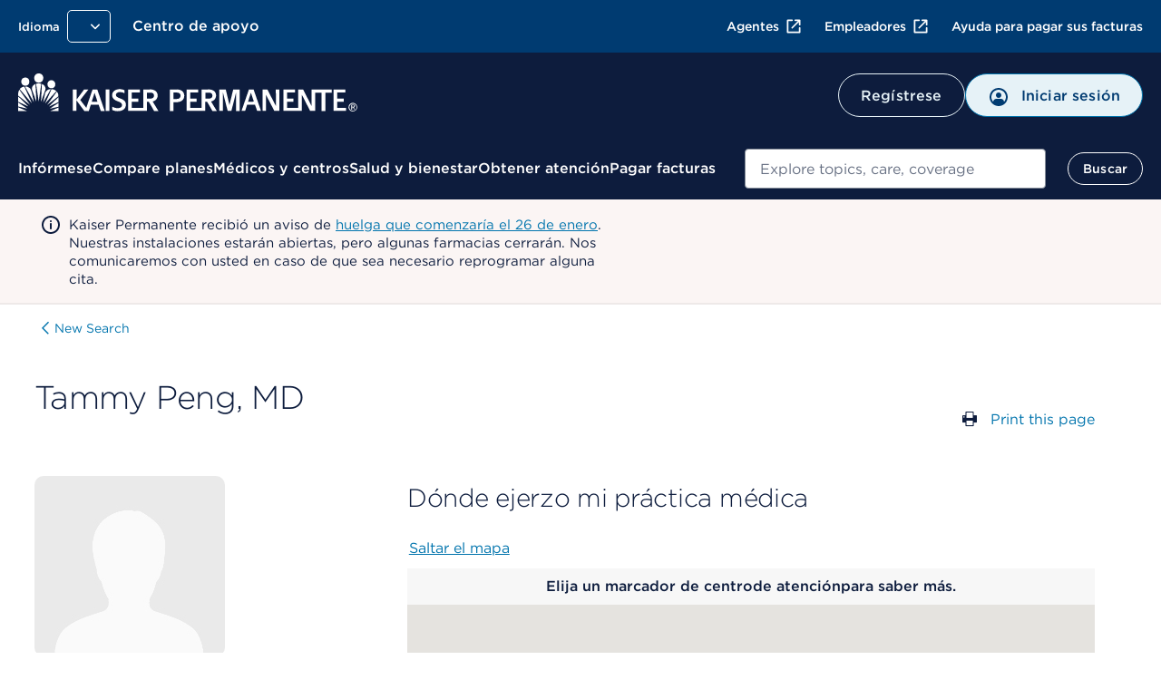

--- FILE ---
content_type: text/html; charset=UTF-8
request_url: https://espanol.kaiserpermanente.org/es/southern-california/alerts/notification.partial.html
body_size: 889
content:



   <div class="bulletinAlerts">
      <div class="alert alert-carousel" aria-label="Alerta" data-analytics-location="carousel:Alerts">
         <div class="alert__content">
            <div class="ds-carousel" data-analytics-location="Carousel">
               
                  
                     <div class="ds-carousel__item">
                        <div class="alert__message">
                           
                           <div class="alert__icon">
                              <img alt="Información" width="24px" height="24px" src="/content/dam/kporg/header-ds2/icons/alert-p2.svg"/>
                           </div>
                           <div class="alert__text">
                              <div class="view-more-less-text" data-analytics-location="View More/Less Text" data-max-lines="1" data-max-lines-mobile="3" data-more-label="más" data-less-label="menos" data-description="Information regarding description here">
                                    <p>Kaiser Permanente recibió un aviso de <a href="/es/southern-california/alerts/p2/strike-notice-unac-uhcp">huelga que comenzaría el 26 de enero</a>. Nuestras instalaciones estarán abiertas, pero algunas farmacias cerrarán. Nos comunicaremos con usted en caso de que sea necesario reprogramar alguna cita.</p>



                              </div>
                           </div>
                        </div>
                     </div>
                  
                  
               
            </div>
            <!-- /.ds-carousel -->
            <div class="ds-carousel__nav">
               <div class="ds-carousel__nav-wrapper">
                  <button class="button ds-carousel__button ds-carousel__button--prev" data-analytics-click="Alerts:Previous" data-analytics-type="Button">
                  <img width="24px" height="24px" src="/content/dam/kporg/header-ds2/icons/chevronleft.svg" alt="" aria-hidden="true"/>
                  Alerta anterior
                  </button>
                  <div class="ds-carousel__paging-info">
                     <span class="screenreader-only">mostrando</span>
                     <span class="ds-carousel__paging-count"></span>
                     de
                     <span class="ds-carousel__slide-count"></span>
                  </div>
                  <button class="button ds-carousel__button ds-carousel__button--next" data-analytics-click="Alerts:Next" data-analytics-type="Button">
                  Próxima alerta
                  <img width="24px" height="24px" src="/content/dam/kporg/header-ds2/icons/chevronright.svg" alt="" aria-hidden="true"/>
                  </button>
               </div>
               <div class="ds-carousel__link" data-secure-path="/secure/view-all-alerts" data-nonsecure-path="/pages/view-all-alerts">
                  <a id="viewAllAlertsId" href="/pages/view-all-alerts">Ver todas las alertas</a>
               </div>
            </div>
         </div>
      </div>
   </div>







--- FILE ---
content_type: text/css
request_url: https://espanol.kaiserpermanente.org/etc.clientlibs/settings/wcm/designs/kporg/autocomplete/clientlib.all.ACSHASHd36099873a5a991fba53839c0178d625.css
body_size: 728
content:
.autocomplete-search__listbox{z-index:999999}.kp-global-header-component.sda-autocomplete-active,.kp-global-header.sda-autocomplete-active{position:relative;z-index:999999}.autocomplete-search .autocomplete-search__listbox #sda-autocomplete{text-transform:none}@media screen and (min-width:1152px){.autocomplete-search .container .autocomplete-search__listbox{border:none;border-radius:8px;z-index:999999}}@media screen and (max-width:1151px){.autocomplete-search .container .autocomplete-search__listbox{border-radius:0 0 8px 8px;margin:0 16px;padding:0;top:48px;width:auto}#sda-autocomplete fieldset{border:none;margin:8px 0;padding:0}#sda-autocomplete legend.sda-h3{align-items:center;display:flex;flex-direction:row;font-size:16px;font-style:normal;font-weight:350;gap:10px;line-height:24px;margin:8px 16px;padding:0}#sda-autocomplete fieldset ul{list-style-type:none;margin:0;padding:0}.sda-autocomplete-external-links ul li{align-items:center;display:flex;flex-direction:row;margin:0;padding:8px 16px;text-decoration:underline}.sda-autocomplete-suggestions ul li div{align-items:center;cursor:pointer;display:flex;flex-direction:row;margin:0;padding:8px 16px}}#sda-autocomplete fieldset{border:none;margin:12px 0;padding:0}#sda-autocomplete legend.sda-h3{align-items:center;display:flex;flex-direction:row;font-size:20px;font-style:normal;font-weight:350;gap:10px;line-height:28px;margin:12px 24px;padding:0}#sda-autocomplete fieldset ul{list-style-type:none;margin:0;padding:0}.sda-autocomplete-external-links ul li{align-items:center;display:flex;flex-direction:row;margin:0;padding:12px 24px;text-decoration:underline}.sda-autocomplete-suggestions ul li div{align-items:center;cursor:pointer;display:flex;flex-direction:row;margin:0;padding:12px 24px}#sda-autocomplete ul li a span,#sda-autocomplete ul li div span{cursor:default;margin:0 16px}#sda-autocomplete ul li:focus-within,#sda-autocomplete ul li:hover{background-color:#023a71;color:#fff}#sda-autocomplete ul li a:focus,#sda-autocomplete ul li div:focus{color:#fff;outline:none}#sda-autocomplete ul li:focus-within .sda-autocomplete-item-icon path,#sda-autocomplete ul li:hover .sda-autocomplete-item-icon path{fill:#fff}#sda-autocomplete ul li:hover a{background-color:transparent;color:#fff}#sda-autocomplete fieldset:last-of-type ul li:last-child:focus-within,#sda-autocomplete fieldset:last-of-type ul li:last-child:hover{border-radius:0 0 8px 8px}#sda-autocomplete:last-of-type fieldset{margin-bottom:0}#sda-autocomplete-overlay{background-color:rgba(0,0,0,.65);height:100%;left:0;margin:0;padding:0;position:fixed;top:0;width:100%;z-index:999998}.sda-autocomplete-item-icon,.sda-search-suggestion span{pointer-events:none}.sda-autocomplete-item-icon{min-width:24px}#sda-autocomplete ul li a{display:flex}

--- FILE ---
content_type: image/svg+xml
request_url: https://espanol.kaiserpermanente.org/etc.clientlibs/settings/wcm/designs/kporg/kp-jkp-fdl-mydoctor/clientlib-site/resources/assets/images/preferred_facility.svg
body_size: 264
content:
<svg xmlns="http://www.w3.org/2000/svg" viewBox="0 0 23.04 23.04"><defs><style>.cls-1{fill:#0178b3;}.cls-2{fill:#fff;}</style></defs><g id="Layer_2" data-name="Layer 2"><g id="Layer_1-2" data-name="Layer 1"><circle class="cls-1" cx="11.52" cy="11.52" r="11.04"/><path class="cls-2" d="M11.52,23A11.52,11.52,0,1,1,23,11.52,11.54,11.54,0,0,1,11.52,23ZM11.52,1A10.56,10.56,0,1,0,22.08,11.52,10.58,10.58,0,0,0,11.52,1Z"/></g></g></svg>